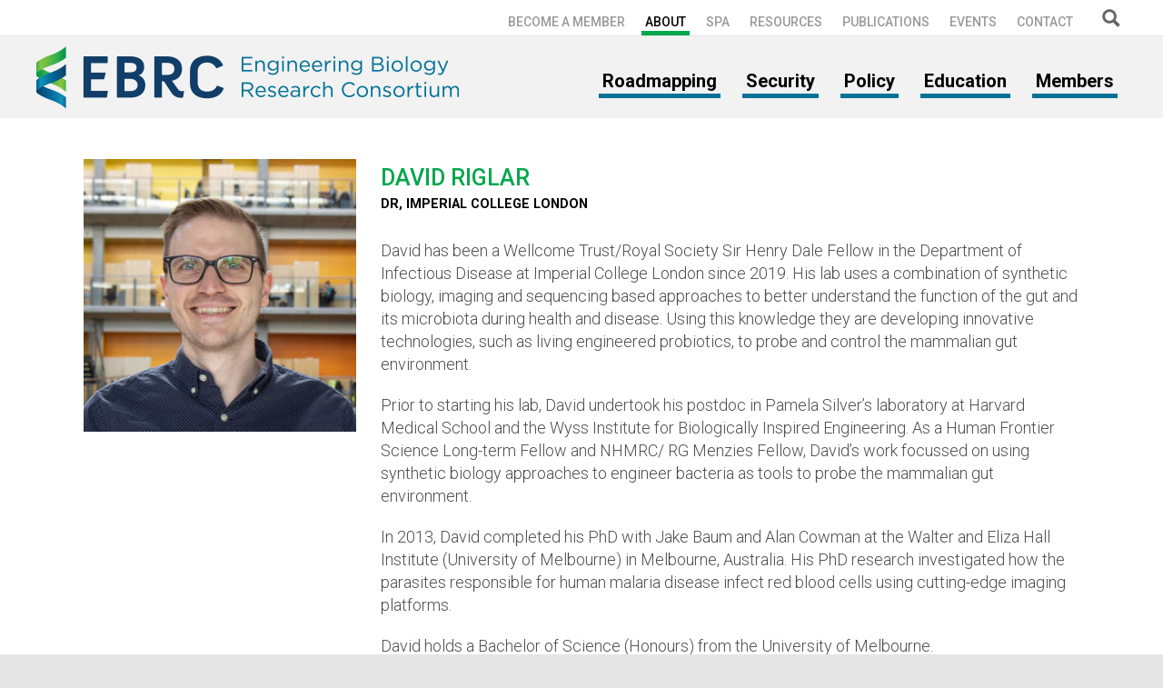

--- FILE ---
content_type: text/html; charset=UTF-8
request_url: https://ebrc.org/david-riglar/
body_size: 6946
content:
<!DOCTYPE html>
<!--[if IE 7]>
<html class="ie ie7" lang="en-US">
<![endif]-->
<!--[if IE 8]>
<html class="ie ie8" lang="en-US">
<![endif]-->
<!--[if !(IE 7) & !(IE 8)]><!-->
<html lang="en-US">
<!--<![endif]-->
<head>
	<meta charset="UTF-8">
	<meta name="viewport" content="width=device-width">
	<title>David Riglar | EBRC</title>
	<link rel="profile" href="http://gmpg.org/xfn/11">
	<link rel="pingback" href="https://ebrc.org/xmlrpc.php">
	<!--[if lt IE 9]>
	<script src="https://ebrc.org/wp-content/themes/double_helix/js/html5.js"></script>
	<![endif]-->
	<meta name='robots' content='max-image-preview:large' />
	<style>img:is([sizes="auto" i], [sizes^="auto," i]) { contain-intrinsic-size: 3000px 1500px }</style>
	<link rel="alternate" type="application/rss+xml" title="EBRC &raquo; Feed" href="https://ebrc.org/feed/" />
<link rel="alternate" type="application/rss+xml" title="EBRC &raquo; Comments Feed" href="https://ebrc.org/comments/feed/" />
<link rel="alternate" type="application/rss+xml" title="EBRC &raquo; David Riglar Comments Feed" href="https://ebrc.org/david-riglar/feed/" />
<link rel='stylesheet' id='wp-block-library-css' href='https://ebrc.org/wp-includes/css/dist/block-library/style.min.css?ver=6.8.3' type='text/css' media='all' />
<style id='classic-theme-styles-inline-css' type='text/css'>
/*! This file is auto-generated */
.wp-block-button__link{color:#fff;background-color:#32373c;border-radius:9999px;box-shadow:none;text-decoration:none;padding:calc(.667em + 2px) calc(1.333em + 2px);font-size:1.125em}.wp-block-file__button{background:#32373c;color:#fff;text-decoration:none}
</style>
<style id='global-styles-inline-css' type='text/css'>
:root{--wp--preset--aspect-ratio--square: 1;--wp--preset--aspect-ratio--4-3: 4/3;--wp--preset--aspect-ratio--3-4: 3/4;--wp--preset--aspect-ratio--3-2: 3/2;--wp--preset--aspect-ratio--2-3: 2/3;--wp--preset--aspect-ratio--16-9: 16/9;--wp--preset--aspect-ratio--9-16: 9/16;--wp--preset--color--black: #000000;--wp--preset--color--cyan-bluish-gray: #abb8c3;--wp--preset--color--white: #ffffff;--wp--preset--color--pale-pink: #f78da7;--wp--preset--color--vivid-red: #cf2e2e;--wp--preset--color--luminous-vivid-orange: #ff6900;--wp--preset--color--luminous-vivid-amber: #fcb900;--wp--preset--color--light-green-cyan: #7bdcb5;--wp--preset--color--vivid-green-cyan: #00d084;--wp--preset--color--pale-cyan-blue: #8ed1fc;--wp--preset--color--vivid-cyan-blue: #0693e3;--wp--preset--color--vivid-purple: #9b51e0;--wp--preset--gradient--vivid-cyan-blue-to-vivid-purple: linear-gradient(135deg,rgba(6,147,227,1) 0%,rgb(155,81,224) 100%);--wp--preset--gradient--light-green-cyan-to-vivid-green-cyan: linear-gradient(135deg,rgb(122,220,180) 0%,rgb(0,208,130) 100%);--wp--preset--gradient--luminous-vivid-amber-to-luminous-vivid-orange: linear-gradient(135deg,rgba(252,185,0,1) 0%,rgba(255,105,0,1) 100%);--wp--preset--gradient--luminous-vivid-orange-to-vivid-red: linear-gradient(135deg,rgba(255,105,0,1) 0%,rgb(207,46,46) 100%);--wp--preset--gradient--very-light-gray-to-cyan-bluish-gray: linear-gradient(135deg,rgb(238,238,238) 0%,rgb(169,184,195) 100%);--wp--preset--gradient--cool-to-warm-spectrum: linear-gradient(135deg,rgb(74,234,220) 0%,rgb(151,120,209) 20%,rgb(207,42,186) 40%,rgb(238,44,130) 60%,rgb(251,105,98) 80%,rgb(254,248,76) 100%);--wp--preset--gradient--blush-light-purple: linear-gradient(135deg,rgb(255,206,236) 0%,rgb(152,150,240) 100%);--wp--preset--gradient--blush-bordeaux: linear-gradient(135deg,rgb(254,205,165) 0%,rgb(254,45,45) 50%,rgb(107,0,62) 100%);--wp--preset--gradient--luminous-dusk: linear-gradient(135deg,rgb(255,203,112) 0%,rgb(199,81,192) 50%,rgb(65,88,208) 100%);--wp--preset--gradient--pale-ocean: linear-gradient(135deg,rgb(255,245,203) 0%,rgb(182,227,212) 50%,rgb(51,167,181) 100%);--wp--preset--gradient--electric-grass: linear-gradient(135deg,rgb(202,248,128) 0%,rgb(113,206,126) 100%);--wp--preset--gradient--midnight: linear-gradient(135deg,rgb(2,3,129) 0%,rgb(40,116,252) 100%);--wp--preset--font-size--small: 13px;--wp--preset--font-size--medium: 20px;--wp--preset--font-size--large: 36px;--wp--preset--font-size--x-large: 42px;--wp--preset--spacing--20: 0.44rem;--wp--preset--spacing--30: 0.67rem;--wp--preset--spacing--40: 1rem;--wp--preset--spacing--50: 1.5rem;--wp--preset--spacing--60: 2.25rem;--wp--preset--spacing--70: 3.38rem;--wp--preset--spacing--80: 5.06rem;--wp--preset--shadow--natural: 6px 6px 9px rgba(0, 0, 0, 0.2);--wp--preset--shadow--deep: 12px 12px 50px rgba(0, 0, 0, 0.4);--wp--preset--shadow--sharp: 6px 6px 0px rgba(0, 0, 0, 0.2);--wp--preset--shadow--outlined: 6px 6px 0px -3px rgba(255, 255, 255, 1), 6px 6px rgba(0, 0, 0, 1);--wp--preset--shadow--crisp: 6px 6px 0px rgba(0, 0, 0, 1);}:where(.is-layout-flex){gap: 0.5em;}:where(.is-layout-grid){gap: 0.5em;}body .is-layout-flex{display: flex;}.is-layout-flex{flex-wrap: wrap;align-items: center;}.is-layout-flex > :is(*, div){margin: 0;}body .is-layout-grid{display: grid;}.is-layout-grid > :is(*, div){margin: 0;}:where(.wp-block-columns.is-layout-flex){gap: 2em;}:where(.wp-block-columns.is-layout-grid){gap: 2em;}:where(.wp-block-post-template.is-layout-flex){gap: 1.25em;}:where(.wp-block-post-template.is-layout-grid){gap: 1.25em;}.has-black-color{color: var(--wp--preset--color--black) !important;}.has-cyan-bluish-gray-color{color: var(--wp--preset--color--cyan-bluish-gray) !important;}.has-white-color{color: var(--wp--preset--color--white) !important;}.has-pale-pink-color{color: var(--wp--preset--color--pale-pink) !important;}.has-vivid-red-color{color: var(--wp--preset--color--vivid-red) !important;}.has-luminous-vivid-orange-color{color: var(--wp--preset--color--luminous-vivid-orange) !important;}.has-luminous-vivid-amber-color{color: var(--wp--preset--color--luminous-vivid-amber) !important;}.has-light-green-cyan-color{color: var(--wp--preset--color--light-green-cyan) !important;}.has-vivid-green-cyan-color{color: var(--wp--preset--color--vivid-green-cyan) !important;}.has-pale-cyan-blue-color{color: var(--wp--preset--color--pale-cyan-blue) !important;}.has-vivid-cyan-blue-color{color: var(--wp--preset--color--vivid-cyan-blue) !important;}.has-vivid-purple-color{color: var(--wp--preset--color--vivid-purple) !important;}.has-black-background-color{background-color: var(--wp--preset--color--black) !important;}.has-cyan-bluish-gray-background-color{background-color: var(--wp--preset--color--cyan-bluish-gray) !important;}.has-white-background-color{background-color: var(--wp--preset--color--white) !important;}.has-pale-pink-background-color{background-color: var(--wp--preset--color--pale-pink) !important;}.has-vivid-red-background-color{background-color: var(--wp--preset--color--vivid-red) !important;}.has-luminous-vivid-orange-background-color{background-color: var(--wp--preset--color--luminous-vivid-orange) !important;}.has-luminous-vivid-amber-background-color{background-color: var(--wp--preset--color--luminous-vivid-amber) !important;}.has-light-green-cyan-background-color{background-color: var(--wp--preset--color--light-green-cyan) !important;}.has-vivid-green-cyan-background-color{background-color: var(--wp--preset--color--vivid-green-cyan) !important;}.has-pale-cyan-blue-background-color{background-color: var(--wp--preset--color--pale-cyan-blue) !important;}.has-vivid-cyan-blue-background-color{background-color: var(--wp--preset--color--vivid-cyan-blue) !important;}.has-vivid-purple-background-color{background-color: var(--wp--preset--color--vivid-purple) !important;}.has-black-border-color{border-color: var(--wp--preset--color--black) !important;}.has-cyan-bluish-gray-border-color{border-color: var(--wp--preset--color--cyan-bluish-gray) !important;}.has-white-border-color{border-color: var(--wp--preset--color--white) !important;}.has-pale-pink-border-color{border-color: var(--wp--preset--color--pale-pink) !important;}.has-vivid-red-border-color{border-color: var(--wp--preset--color--vivid-red) !important;}.has-luminous-vivid-orange-border-color{border-color: var(--wp--preset--color--luminous-vivid-orange) !important;}.has-luminous-vivid-amber-border-color{border-color: var(--wp--preset--color--luminous-vivid-amber) !important;}.has-light-green-cyan-border-color{border-color: var(--wp--preset--color--light-green-cyan) !important;}.has-vivid-green-cyan-border-color{border-color: var(--wp--preset--color--vivid-green-cyan) !important;}.has-pale-cyan-blue-border-color{border-color: var(--wp--preset--color--pale-cyan-blue) !important;}.has-vivid-cyan-blue-border-color{border-color: var(--wp--preset--color--vivid-cyan-blue) !important;}.has-vivid-purple-border-color{border-color: var(--wp--preset--color--vivid-purple) !important;}.has-vivid-cyan-blue-to-vivid-purple-gradient-background{background: var(--wp--preset--gradient--vivid-cyan-blue-to-vivid-purple) !important;}.has-light-green-cyan-to-vivid-green-cyan-gradient-background{background: var(--wp--preset--gradient--light-green-cyan-to-vivid-green-cyan) !important;}.has-luminous-vivid-amber-to-luminous-vivid-orange-gradient-background{background: var(--wp--preset--gradient--luminous-vivid-amber-to-luminous-vivid-orange) !important;}.has-luminous-vivid-orange-to-vivid-red-gradient-background{background: var(--wp--preset--gradient--luminous-vivid-orange-to-vivid-red) !important;}.has-very-light-gray-to-cyan-bluish-gray-gradient-background{background: var(--wp--preset--gradient--very-light-gray-to-cyan-bluish-gray) !important;}.has-cool-to-warm-spectrum-gradient-background{background: var(--wp--preset--gradient--cool-to-warm-spectrum) !important;}.has-blush-light-purple-gradient-background{background: var(--wp--preset--gradient--blush-light-purple) !important;}.has-blush-bordeaux-gradient-background{background: var(--wp--preset--gradient--blush-bordeaux) !important;}.has-luminous-dusk-gradient-background{background: var(--wp--preset--gradient--luminous-dusk) !important;}.has-pale-ocean-gradient-background{background: var(--wp--preset--gradient--pale-ocean) !important;}.has-electric-grass-gradient-background{background: var(--wp--preset--gradient--electric-grass) !important;}.has-midnight-gradient-background{background: var(--wp--preset--gradient--midnight) !important;}.has-small-font-size{font-size: var(--wp--preset--font-size--small) !important;}.has-medium-font-size{font-size: var(--wp--preset--font-size--medium) !important;}.has-large-font-size{font-size: var(--wp--preset--font-size--large) !important;}.has-x-large-font-size{font-size: var(--wp--preset--font-size--x-large) !important;}
:where(.wp-block-post-template.is-layout-flex){gap: 1.25em;}:where(.wp-block-post-template.is-layout-grid){gap: 1.25em;}
:where(.wp-block-columns.is-layout-flex){gap: 2em;}:where(.wp-block-columns.is-layout-grid){gap: 2em;}
:root :where(.wp-block-pullquote){font-size: 1.5em;line-height: 1.6;}
</style>
<link rel='stylesheet' id='twentythirteen-style-css' href='https://ebrc.org/wp-content/themes/double_helix/style.css?ver=2025-08-21' type='text/css' media='all' />
<!--[if lt IE 9]>
<link rel='stylesheet' id='twentythirteen-ie-css' href='https://ebrc.org/wp-content/themes/double_helix/css/ie.css?ver=2013-07-18' type='text/css' media='all' />
<![endif]-->
<link rel='stylesheet' id='dearpdf-style-css' href='https://ebrc.org/wp-content/plugins/dearpdf-lite/assets/css/dearpdf.min.css?ver=2.0.38' type='text/css' media='all' />
<link rel='stylesheet' id='posts-table-pro-css' href='https://ebrc.org/wp-content/plugins/posts-table-pro/assets/css/ptp-combined.min.css?ver=2.1.5' type='text/css' media='all' />
<script type="text/javascript" src="https://ebrc.org/wp-includes/js/jquery/jquery.min.js?ver=3.7.1" id="jquery-core-js"></script>
<script type="text/javascript" src="https://ebrc.org/wp-includes/js/jquery/jquery-migrate.min.js?ver=3.4.1" id="jquery-migrate-js"></script>
<link rel="https://api.w.org/" href="https://ebrc.org/wp-json/" /><link rel="alternate" title="JSON" type="application/json" href="https://ebrc.org/wp-json/wp/v2/posts/7040" /><link rel="EditURI" type="application/rsd+xml" title="RSD" href="https://ebrc.org/xmlrpc.php?rsd" />
<link rel="canonical" href="https://ebrc.org/david-riglar/" />
<link rel='shortlink' href='https://ebrc.org/?p=7040' />
<link rel="alternate" title="oEmbed (JSON)" type="application/json+oembed" href="https://ebrc.org/wp-json/oembed/1.0/embed?url=https%3A%2F%2Febrc.org%2Fdavid-riglar%2F" />
<link rel="alternate" title="oEmbed (XML)" type="text/xml+oembed" href="https://ebrc.org/wp-json/oembed/1.0/embed?url=https%3A%2F%2Febrc.org%2Fdavid-riglar%2F&#038;format=xml" />
<script data-cfasync="false"> var dearPdfLocation = "https://ebrc.org/wp-content/plugins/dearpdf-lite/assets/"; var dearpdfWPGlobal = [];</script><link rel="icon" href="https://ebrc.org/wp-content/uploads/2019/02/cropped-favicon-32x32.png" sizes="32x32" />
<link rel="icon" href="https://ebrc.org/wp-content/uploads/2019/02/cropped-favicon-192x192.png" sizes="192x192" />
<link rel="apple-touch-icon" href="https://ebrc.org/wp-content/uploads/2019/02/cropped-favicon-180x180.png" />
<meta name="msapplication-TileImage" content="https://ebrc.org/wp-content/uploads/2019/02/cropped-favicon-270x270.png" />
	
<!-- Global site tag (gtag.js) - Google Analytics -->
<script async src="https://www.googletagmanager.com/gtag/js?id=UA-89779716-2"></script>
<script>
window.dataLayer = window.dataLayer || [];
function gtag(){dataLayer.push(arguments);}
gtag('js', new Date());

gtag('config', 'UA-89779716-2');
</script>
	
	<script src="https://ajax.googleapis.com/ajax/libs/jquery/1.11.3/jquery.min.js"></script>
 <link rel="stylesheet" href="https://unpkg.com/flickity@2/dist/flickity.min.css">
	<script src="https://unpkg.com/flickity@2/dist/flickity.pkgd.min.js"></script>
		<script src="//ebrc.org/wp-content/themes/double_helix/js/classie.js"></script>
		<script src="//ebrc.org/wp-content/themes/double_helix/js/helix.js"></script>	
	
<link rel="stylesheet" href="//ebrc.org/wp-content/themes/double_helix/css/animate.min.css">	
<script type='text/javascript' src='//ebrc.org/wp-content/themes/double_helix/js/accordion.min.js?ver=2.3.3'></script>
	
	<script type='text/javascript'>
/* <![CDATA[ */
var accordionShortcodesSettings = [{"id":"accordion-1","autoClose":true,"openFirst":false,"openAll":false,"clickToClose":true,"scroll":false}];
/* ]]> */
</script>

</head>

<body class="wp-singular post-template-default single single-post postid-7040 single-format-standard wp-theme-double_helix no-avatars"><div class="rwd-tester"></div><a id="top"></a>
		<header id="masthead" class="site-header" role="banner">
			<div id="navbar" class="navbar"><div class="pw">
				<nav id="site-navigation" class="navigation main-navigation" role="navigation">
					<button class="menu-toggle">Menu</button>
					<a class="screen-reader-text skip-link" href="#content" title="Skip to content">Skip to content</a>
					<div class="menu-main-nav-container"><ul id="primary-menu" class="nav-menu"><li id="menu-item-77" class="menu-item menu-item-type-post_type menu-item-object-page menu-item-77"><a href="https://ebrc.org/focus-areas/members/get-involved/">Become a Member</a></li>
<li id="menu-item-172" class="menu-item menu-item-type-post_type menu-item-object-page menu-item-172 current-menu-item"><a href="https://ebrc.org/about/">About</a></li>
<li id="menu-item-3690" class="menu-item menu-item-type-post_type menu-item-object-page menu-item-3690"><a href="https://ebrc.org/focus-areas/members/">Our Members</a></li>
<li id="menu-item-6955" class="menu-item menu-item-type-post_type menu-item-object-page menu-item-6955"><a href="https://ebrc.org/student-postdoc-association/">SPA</a></li>
<li id="menu-item-174" class="menu-item menu-item-type-post_type menu-item-object-page menu-item-174"><a href="https://ebrc.org/resources/">Resources</a></li>
<li id="menu-item-7260" class="menu-item menu-item-type-post_type menu-item-object-page menu-item-7260"><a href="https://ebrc.org/publications/">Publications</a></li>
<li id="menu-item-486" class="menu-item menu-item-type-post_type menu-item-object-page menu-item-486"><a href="https://ebrc.org/events/">Events</a></li>
<li id="menu-item-76" class="menu-item menu-item-type-post_type menu-item-object-page menu-item-76"><a href="https://ebrc.org/contact/">Contact</a></li>
</ul></div>				<form role="search" method="get" class="search-form" action="https://ebrc.org/">
				<label>
					<span class="screen-reader-text">Search for:</span>
					<input type="search" class="search-field" placeholder="Search &hellip;" value="" name="s" />
				</label>
				<input type="submit" class="search-submit" value="Search" />
			</form>				</nav><!-- #site-navigation -->
				</div></div><!-- #navbar -->
			
			<div class="pw">
			<a class="home-link" href="https://ebrc.org/" title="EBRC" rel="home">Home</a>
			<div id="navbar2" class="navbar-two"><div class="menu-priority-nav-container"><ul id="focus-menu" class="focus-menu"><li id="menu-item-141" class="menu-item menu-item-type-post_type menu-item-object-page menu-item-141"><a href="https://ebrc.org/focus-areas/roadmapping/">Roadmapping</a></li>
<li id="menu-item-140" class="menu-item menu-item-type-post_type menu-item-object-page menu-item-140"><a href="https://ebrc.org/focus-areas/security/">Security</a></li>
<li id="menu-item-139" class="menu-item menu-item-type-post_type menu-item-object-page menu-item-139"><a href="https://ebrc.org/focus-areas/policy-international-engagement/">Policy</a></li>
<li id="menu-item-138" class="menu-item menu-item-type-post_type menu-item-object-page menu-item-138"><a href="https://ebrc.org/focus-areas/education/">Education</a></li>
<li id="menu-item-144" class="menu-item menu-item-type-post_type menu-item-object-page menu-item-144"><a href="https://ebrc.org/focus-areas/members/">Members</a></li>
</ul></div></div>
			
		</div></header><!-- #masthead --><div id="content" class="site-content" role="main">
			
<article id="post-7040" class="post-7040 post type-post status-publish format-standard has-post-thumbnail hentry category-individual-members category-member-directory category-bios">
					
				<div class="entry-content">
				<div class="bio-thumbnail">
												<img width="300" height="300" src="https://ebrc.org/wp-content/uploads/2022/01/Riglar_ICL_crop-300x300.jpg" class="attachment-medium size-medium wp-post-image" alt="" decoding="async" fetchpriority="high" srcset="https://ebrc.org/wp-content/uploads/2022/01/Riglar_ICL_crop-300x300.jpg 300w, https://ebrc.org/wp-content/uploads/2022/01/Riglar_ICL_crop-600x600.jpg 600w, https://ebrc.org/wp-content/uploads/2022/01/Riglar_ICL_crop-150x150.jpg 150w, https://ebrc.org/wp-content/uploads/2022/01/Riglar_ICL_crop.jpg 708w" sizes="(max-width: 300px) 100vw, 300px" />					</div>
				
				<div class="bio-content">
				<h1 class="page-title">David Riglar</h1>
				<h5> 
					Dr, Imperial College London				</h5><br />
					
					<p>David has been a Wellcome Trust/Royal Society Sir Henry Dale Fellow in the Department of Infectious Disease at Imperial College London since 2019. His lab uses a combination of synthetic biology, imaging and sequencing based approaches to better understand the function of the gut and its microbiota during health and disease. Using this knowledge they are developing innovative technologies, such as living engineered probiotics, to probe and control the mammalian gut environment.</p>
<p>Prior to starting his lab, David undertook his postdoc in Pamela Silver&#8217;s laboratory at Harvard Medical School and the Wyss Institute for Biologically Inspired Engineering. As a Human Frontier Science Long-term Fellow and NHMRC/ RG Menzies Fellow, David&#8217;s work focussed on using synthetic biology approaches to engineer bacteria as tools to probe the mammalian gut environment.</p>
<p>In 2013, David completed his PhD with Jake Baum and Alan Cowman at the Walter and Eliza Hall Institute (University of Melbourne) in Melbourne, Australia. His PhD research investigated how the parasites responsible for human malaria disease infect red blood cells using cutting-edge imaging platforms.</p>
<p>David holds a Bachelor of Science (Honours) from the University of Melbourne.</p>
					<a href="http://www.riglarlab.com" target="_blank">Visit website&nbsp;&rarr;</a>								<div class="cb"></div></div></div><!-- .entry-meta -->
</article><!-- #post --></div><!-- #content -->
<a id="back2top" href="#top" class="anchor-top">Back to top &uArr;</a>
		<footer id="colophon" class="site-footer" role="contentinfo"><div class="pw">
			<div class="footer-info"><p style="text-align: left">5885 Hollis Street<br />
Emeryville, CA 94608<br />
Phone: <a class="phone" href="tel://1-510-871-3272">+1.510.871.3272</a><br />
<a href="/contact/">Contact Us →</a><br />
<a class="button-link" href="https://www.zeffy.com/en-US/donation-form/donate-to-advance-engineering-biology-to-address-national-and-global-needs" target="_blank" rel="noopener">Donate to EBRC</a></p>
</div>	
			<div class="footer-social">
			<a href="https://www.linkedin.com/company/engbiorc/" target="_blank" class="social-network sn-linkedin">linkedin</a>
			<a href="https://bsky.app/profile/ebrc.org" target="_blank" class="social-network sn-bluesky">bluesky</a>
		</div>
			
		<div class="site-info">
				© <script type="text/javascript">
var theDate=new Date()
document.write(theDate.getFullYear())
</script> Engineering Biology Research Consortium. Your visit to this website and any actions (such as downloads) may be collected by EBRC for analytics purposes and reported in aggregate; no personal information is collected and individual data will never be shared.
<div class="cb"></div></div></footer>
	<script type="speculationrules">
{"prefetch":[{"source":"document","where":{"and":[{"href_matches":"\/*"},{"not":{"href_matches":["\/wp-*.php","\/wp-admin\/*","\/wp-content\/uploads\/*","\/wp-content\/*","\/wp-content\/plugins\/*","\/wp-content\/themes\/double_helix\/*","\/*\\?(.+)"]}},{"not":{"selector_matches":"a[rel~=\"nofollow\"]"}},{"not":{"selector_matches":".no-prefetch, .no-prefetch a"}}]},"eagerness":"conservative"}]}
</script>
<script type="text/javascript" id="page-scroll-to-id-plugin-script-js-extra">
/* <![CDATA[ */
var mPS2id_params = {"instances":{"mPS2id_instance_0":{"selector":"a[href*='#']:not([href='#'])","autoSelectorMenuLinks":"false","excludeSelector":"a[href^='#tab-'], a[href^='#tabs-'], a[data-toggle]:not([data-toggle='tooltip']), a[data-slide], a[data-vc-tabs], a[data-vc-accordion]","scrollSpeed":800,"autoScrollSpeed":"true","scrollEasing":"easeInOutQuint","scrollingEasing":"easeOutQuint","forceScrollEasing":"false","pageEndSmoothScroll":"true","stopScrollOnUserAction":"false","autoCorrectScroll":"false","autoCorrectScrollExtend":"false","layout":"vertical","offset":"80","dummyOffset":"false","highlightSelector":"","clickedClass":"mPS2id-clicked","targetClass":"mPS2id-target","highlightClass":"mPS2id-highlight","forceSingleHighlight":"false","keepHighlightUntilNext":"false","highlightByNextTarget":"false","appendHash":"false","scrollToHash":"false","scrollToHashForAll":"false","scrollToHashDelay":0,"scrollToHashUseElementData":"false","scrollToHashRemoveUrlHash":"false","disablePluginBelow":0,"adminDisplayWidgetsId":"false","adminTinyMCEbuttons":"false","unbindUnrelatedClickEvents":"false","unbindUnrelatedClickEventsSelector":"","normalizeAnchorPointTargets":"false","encodeLinks":"false"}},"total_instances":"1","shortcode_class":"_ps2id"};
/* ]]> */
</script>
<script type="text/javascript" src="https://ebrc.org/wp-content/plugins/page-scroll-to-id/js/page-scroll-to-id.min.js?ver=1.7.9" id="page-scroll-to-id-plugin-script-js"></script>
<script type="text/javascript" src="https://ebrc.org/wp-content/themes/double_helix/js/functions.js?ver=20160717" id="twentythirteen-script-js"></script>
<script type="text/javascript" src="https://ebrc.org/wp-content/plugins/dearpdf-lite/assets/js/dearpdf-lite.min.js?ver=2.0.38" id="dearpdf-script-js"></script>
<script type="text/javascript" id="posts-table-pro-js-extra">
/* <![CDATA[ */
var posts_table_params = {"ajax_url":"https:\/\/ebrc.org\/wp-admin\/admin-ajax.php","ajax_nonce":"b7dec04725","wrapper_class":"posts-table-wrapper double_helix","language":{"info":"Showing _START_ to _END_ of _TOTAL_ entries","infoEmpty":"Showing 0 entries","infoFiltered":"(_MAX_ entries in total)","lengthMenu":"Show _MENU_ entries","emptyTable":"No data available in table.","zeroRecords":"No matching records found.","search":"Search:","paginate":{"first":"First","last":"Last","next":"Next","previous":"Previous"},"thousands":",","decimal":".","aria":{"sortAscending":": activate to sort column ascending","sortDescending":": activate to sort column descending"},"filterBy":"Filter:","resetButton":"Reset"}};
/* ]]> */
</script>
<script type="text/javascript" src="https://ebrc.org/wp-content/plugins/posts-table-pro/assets/js/ptp-combined.min.js?ver=2.1.5" id="posts-table-pro-js"></script>
<script>(function(){function c(){var b=a.contentDocument||a.contentWindow.document;if(b){var d=b.createElement('script');d.innerHTML="window.__CF$cv$params={r:'9bf61093cf13253a',t:'MTc2ODY1NTEzMy4wMDAwMDA='};var a=document.createElement('script');a.nonce='';a.src='/cdn-cgi/challenge-platform/scripts/jsd/main.js';document.getElementsByTagName('head')[0].appendChild(a);";b.getElementsByTagName('head')[0].appendChild(d)}}if(document.body){var a=document.createElement('iframe');a.height=1;a.width=1;a.style.position='absolute';a.style.top=0;a.style.left=0;a.style.border='none';a.style.visibility='hidden';document.body.appendChild(a);if('loading'!==document.readyState)c();else if(window.addEventListener)document.addEventListener('DOMContentLoaded',c);else{var e=document.onreadystatechange||function(){};document.onreadystatechange=function(b){e(b);'loading'!==document.readyState&&(document.onreadystatechange=e,c())}}}})();</script></body>
</html>

--- FILE ---
content_type: image/svg+xml
request_url: https://ebrc.org/wp-content/themes/double_helix/images/search.svg
body_size: 118
content:
<?xml version="1.0" encoding="utf-8"?>
<!-- Generator: Adobe Illustrator 27.2.0, SVG Export Plug-In . SVG Version: 6.00 Build 0)  -->
<svg version="1.1" id="sprinklr" xmlns="http://www.w3.org/2000/svg" xmlns:xlink="http://www.w3.org/1999/xlink" x="0px" y="0px"
	 viewBox="0 0 240 240" style="enable-background:new 0 0 240 240;" xml:space="preserve">
<style type="text/css">
	.st0{fill:#666666;}
</style>
<path class="st0" d="M166.8,141.5c7.8-12.4,12-26.8,12.1-41.5c0-42.9-34.8-77.7-77.8-77.8C58,22.2,22.8,57.4,22.8,100
	c0,42.9,34.8,77.7,77.7,77.8c14,0,27.8-3.8,39.8-11l44.3,44.3c4.5,4.5,11.8,4.5,16.3,0l9.6-9.6c4.5-4.5,4.5-11.8,0-16.3L166.8,141.5
	z M52.2,100c0-27.1,21.9-49,49-49s49,21.9,49,49s-21.9,49-49,49c-27,0-49-21.8-49-48.8C52.2,100.1,52.2,100.1,52.2,100z"/>
</svg>


--- FILE ---
content_type: application/javascript
request_url: https://ebrc.org/wp-content/themes/double_helix/js/functions.js?ver=20160717
body_size: 1408
content:
/**

 * Functionality specific to Twenty Thirteen.

 *

 * Provides helper functions to enhance the theme experience.

 */



( function( $ ) {

	var body    = $( 'body' ),

	    _window = $( window ),

		nav, button, menu;



	nav = $( '#site-navigation' );

	button = nav.find( '.menu-toggle' );

	menu = nav.find( '.nav-menu' );



	/**

	 * Adds a top margin to the footer if the sidebar widget area is higher

	 * than the rest of the page, to help the footer always visually clear

	 * the sidebar.

	 */

	$( function() {

		if ( body.is( '.sidebar' ) ) {

			var sidebar   = $( '#secondary .widget-area' ),

			    secondary = ( 0 === sidebar.length ) ? -40 : sidebar.height(),

			    margin    = $( '#tertiary .widget-area' ).height() - $( '#content' ).height() - secondary;



			if ( margin > 0 && _window.innerWidth() > 999 ) {

				$( '#colophon' ).css( 'margin-top', margin + 'px' );

			}

		}

	} );



	/**

	 * Enables menu toggle for small screens.

	 */

	( function() {

		if ( ! nav.length || ! button.length ) {

			return;

		}



		// Hide button if menu is missing or empty.

		if ( ! menu.length || ! menu.children().length ) {

			button.hide();

			return;

		}



		button.on( 'click.twentythirteen', function() {

			nav.toggleClass( 'toggled-on' );

			if ( nav.hasClass( 'toggled-on' ) ) {

				$( this ).attr( 'aria-expanded', 'true' );

				menu.attr( 'aria-expanded', 'true' );

			} else {

				$( this ).attr( 'aria-expanded', 'false' );

				menu.attr( 'aria-expanded', 'false' );

			}

		} );



		// Fix sub-menus for touch devices.

		if ( 'ontouchstart' in window ) {

			menu.find( '.menu-item-has-children > a, .page_item_has_children > a' ).on( 'touchstart.twentythirteen', function( e ) {

				var el = $( this ).parent( 'li' );



				if ( ! el.hasClass( 'focus' ) ) {

					e.preventDefault();

					el.toggleClass( 'focus' );

					el.siblings( '.focus' ).removeClass( 'focus' );

				}

			} );

		}



		// Better focus for hidden submenu items for accessibility.

		menu.find( 'a' ).on( 'focus.twentythirteen blur.twentythirteen', function() {

			$( this ).parents( '.menu-item, .page_item' ).toggleClass( 'focus' );

		} );

	} )();



	/**

	 * Add or remove ARIA attributes.

	 *

	 * Uses jQuery's width() function to determine the size of the window and add

	 * the default ARIA attributes for the menu toggle if it's visible.

	 *

	 * @since Twenty Thirteen 1.5

	 */

	function onResizeARIA() {

		if ( 643 > _window.width() ) {

			button.attr( 'aria-expanded', 'false' );

			menu.attr( 'aria-expanded', 'false' );

			button.attr( 'aria-controls', 'primary-menu' );

		} else {

			button.removeAttr( 'aria-expanded' );

			menu.removeAttr( 'aria-expanded' );

			button.removeAttr( 'aria-controls' );

		}

	}



	_window

		.on( 'load.twentythirteen', onResizeARIA )

		.on( 'resize.twentythirteen', function() {

			onResizeARIA();

	} );



	/**

	 * Makes "skip to content" link work correctly in IE9 and Chrome for better

	 * accessibility.

	 *

	 * @link http://www.nczonline.net/blog/2013/01/15/fixing-skip-to-content-links/

	 */

	_window.on( 'hashchange.twentythirteen', function() {

		var element = document.getElementById( location.hash.substring( 1 ) );



		if ( element ) {

			if ( ! /^(?:a|select|input|button|textarea)$/i.test( element.tagName ) ) {

				element.tabIndex = -1;

			}



			element.focus();

		}

	} );



	/**

	 * Arranges footer widgets vertically.

	 */

	$( function() {

		var columnWidth, widgetArea;

		if ( ! $.isFunction( $.fn.masonry ) ) {

			return;

		}

		columnWidth = body.is( '.sidebar' ) ? 228 : 245;

		widgetArea = $( '#secondary .widget-area' );



		widgetArea.masonry( {

			itemSelector: '.widget',

			columnWidth: columnWidth,

			gutterWidth: 20,

			isRTL: body.is( '.rtl' )

		} );



		if ( 'undefined' !== typeof wp && wp.customize && wp.customize.selectiveRefresh ) {



			// Retain previous masonry-brick initial position.

			wp.customize.selectiveRefresh.bind( 'partial-content-rendered', function( placement ) {

				var copyPosition = (

					placement.partial.extended( wp.customize.widgetsPreview.WidgetPartial ) &&

					placement.removedNodes instanceof jQuery &&

					placement.removedNodes.is( '.masonry-brick' ) &&

					placement.container instanceof jQuery

				);

				if ( copyPosition ) {

					placement.container.css( {

						position: placement.removedNodes.css( 'position' ),

						top: placement.removedNodes.css( 'top' ),

						left: placement.removedNodes.css( 'left' )

					} );

				}

			} );



			// Re-arrange footer widgets when sidebar is updated via selective refresh in the Customizer.

			wp.customize.selectiveRefresh.bind( 'sidebar-updated', function( sidebarPartial ) {

				if ( 'sidebar-1' === sidebarPartial.sidebarId ) {

					widgetArea.masonry( 'reloadItems' );

					widgetArea.masonry( 'layout' );

				}

			} );

		}

	} );

} )( jQuery );